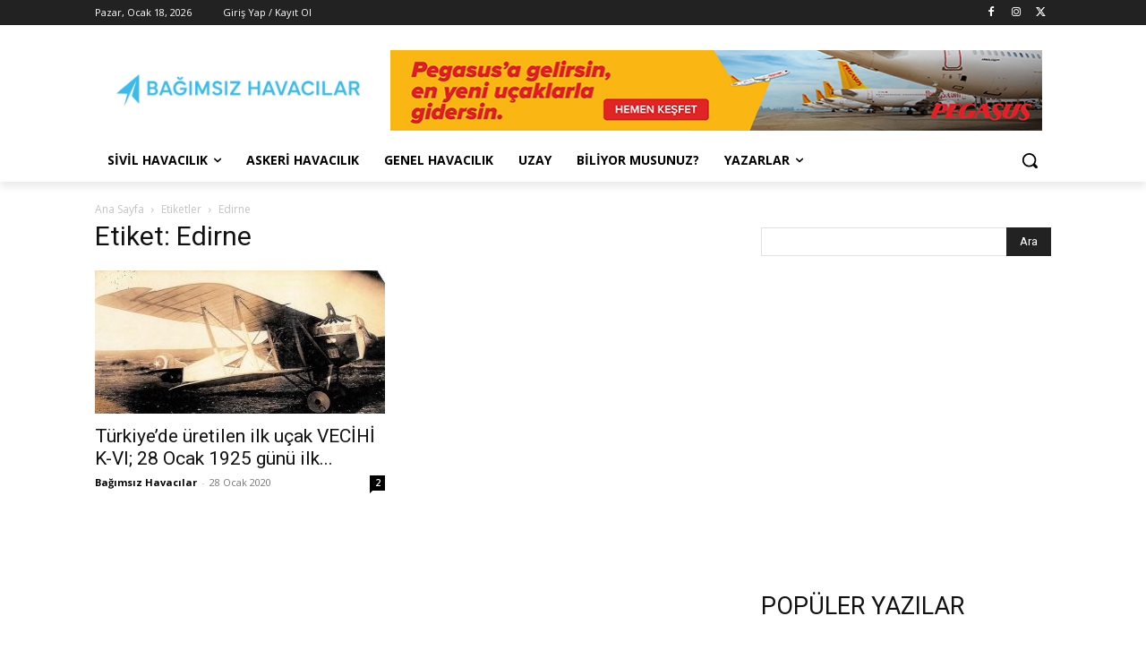

--- FILE ---
content_type: text/html; charset=utf-8
request_url: https://www.google.com/recaptcha/api2/aframe
body_size: 267
content:
<!DOCTYPE HTML><html><head><meta http-equiv="content-type" content="text/html; charset=UTF-8"></head><body><script nonce="o8uFWPvoNo6grFNqXXRhpQ">/** Anti-fraud and anti-abuse applications only. See google.com/recaptcha */ try{var clients={'sodar':'https://pagead2.googlesyndication.com/pagead/sodar?'};window.addEventListener("message",function(a){try{if(a.source===window.parent){var b=JSON.parse(a.data);var c=clients[b['id']];if(c){var d=document.createElement('img');d.src=c+b['params']+'&rc='+(localStorage.getItem("rc::a")?sessionStorage.getItem("rc::b"):"");window.document.body.appendChild(d);sessionStorage.setItem("rc::e",parseInt(sessionStorage.getItem("rc::e")||0)+1);localStorage.setItem("rc::h",'1768705682528');}}}catch(b){}});window.parent.postMessage("_grecaptcha_ready", "*");}catch(b){}</script></body></html>